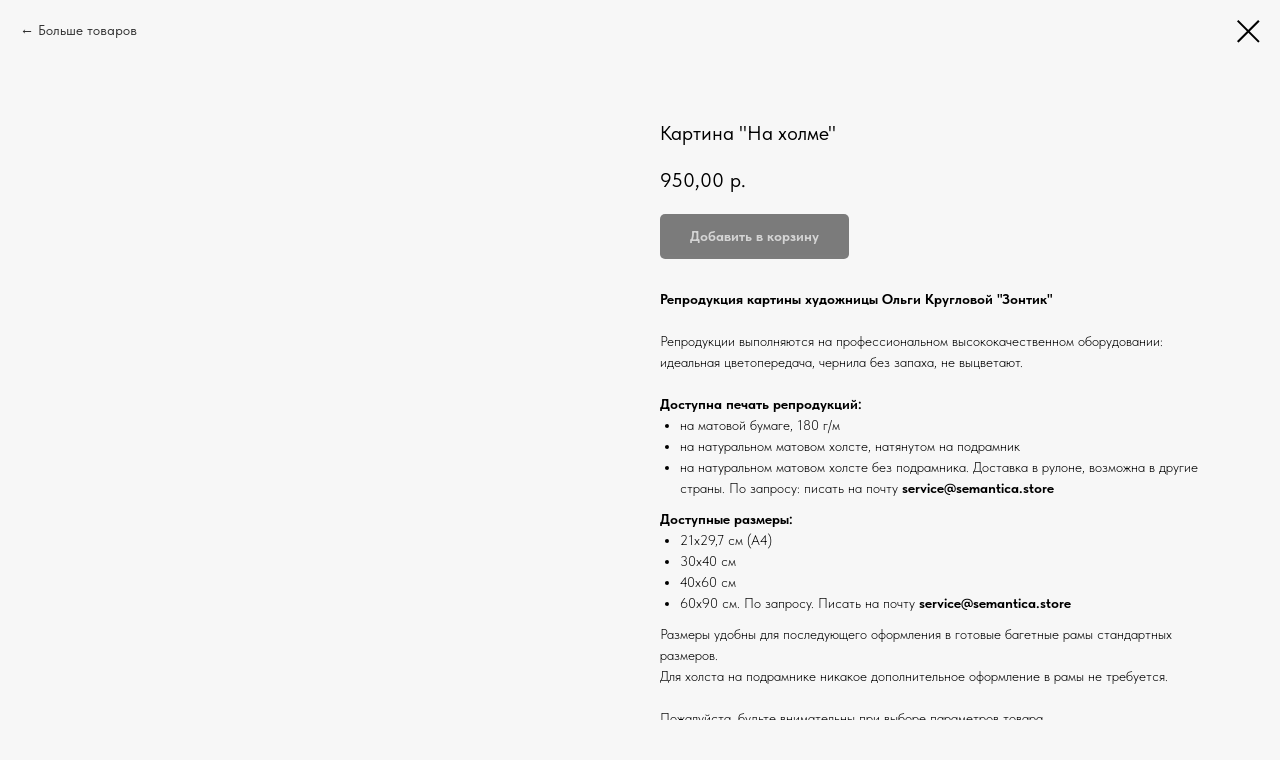

--- FILE ---
content_type: text/html; charset=UTF-8
request_url: https://semantica.store/tproduct/108004864-127410632741-kartina-na-holme
body_size: 19756
content:
<!DOCTYPE html> <html lang="ru"> <head> <meta charset="utf-8" /> <meta http-equiv="Content-Type" content="text/html; charset=utf-8" /> <meta name="viewport" content="width=device-width, initial-scale=1.0" /> <meta name="yandex-verification" content="7587435d25ab0286" /> <!--metatextblock-->
<title>Картина художницы Ольги Кругловой "На холме"</title>
<meta name="description" content="Купить репродукции картин художницы Ольги Кругловой &quot;На холме&quot;">
<meta name="keywords" content="">
<meta property="og:title" content="Картина художницы Ольги Кругловой &quot;На холме&quot;" />
<meta property="og:description" content="Купить репродукции картин художницы Ольги Кругловой &quot;На холме&quot;" />
<meta property="og:type" content="website" />
<meta property="og:url" content="https://semantica.store/tproduct/108004864-127410632741-kartina-na-holme" />
<meta property="og:image" content="https://static.tildacdn.com/tild6439-6134-4139-a266-346661353930/121008622_1838821132.jpg" />
<link rel="canonical" href="https://semantica.store/tproduct/108004864-127410632741-kartina-na-holme" />
<!--/metatextblock--> <meta name="format-detection" content="telephone=no" /> <meta http-equiv="x-dns-prefetch-control" content="on"> <link rel="dns-prefetch" href="https://ws.tildacdn.com"> <link rel="dns-prefetch" href="https://static.tildacdn.com"> <link rel="shortcut icon" href="https://static.tildacdn.com/tild6662-3162-4135-b236-323664343062/favicon.ico" type="image/x-icon" /> <!-- Assets --> <script src="https://neo.tildacdn.com/js/tilda-fallback-1.0.min.js" async charset="utf-8"></script> <link rel="stylesheet" href="https://static.tildacdn.com/css/tilda-grid-3.0.min.css" type="text/css" media="all" onerror="this.loaderr='y';"/> <link rel="stylesheet" href="https://static.tildacdn.com/ws/project1340686/tilda-blocks-page6067388.min.css?t=1768402469" type="text/css" media="all" onerror="this.loaderr='y';" /> <link rel="stylesheet" href="https://static.tildacdn.com/css/tilda-animation-2.0.min.css" type="text/css" media="all" onerror="this.loaderr='y';" /> <link rel="stylesheet" href="https://static.tildacdn.com/css/tilda-cover-1.0.min.css" type="text/css" media="all" onerror="this.loaderr='y';" /> <link rel="stylesheet" href="https://static.tildacdn.com/css/tilda-popup-1.1.min.css" type="text/css" media="print" onload="this.media='all';" onerror="this.loaderr='y';" /> <noscript><link rel="stylesheet" href="https://static.tildacdn.com/css/tilda-popup-1.1.min.css" type="text/css" media="all" /></noscript> <link rel="stylesheet" href="https://static.tildacdn.com/css/tilda-slds-1.4.min.css" type="text/css" media="print" onload="this.media='all';" onerror="this.loaderr='y';" /> <noscript><link rel="stylesheet" href="https://static.tildacdn.com/css/tilda-slds-1.4.min.css" type="text/css" media="all" /></noscript> <link rel="stylesheet" href="https://static.tildacdn.com/css/tilda-catalog-1.1.min.css" type="text/css" media="print" onload="this.media='all';" onerror="this.loaderr='y';" /> <noscript><link rel="stylesheet" href="https://static.tildacdn.com/css/tilda-catalog-1.1.min.css" type="text/css" media="all" /></noscript> <link rel="stylesheet" href="https://static.tildacdn.com/css/tilda-forms-1.0.min.css" type="text/css" media="all" onerror="this.loaderr='y';" /> <link rel="stylesheet" href="https://static.tildacdn.com/css/tilda-catalog-filters-1.0.min.css" type="text/css" media="all" onerror="this.loaderr='y';" /> <link rel="stylesheet" href="https://static.tildacdn.com/css/tilda-cart-1.0.min.css" type="text/css" media="all" onerror="this.loaderr='y';" /> <link rel="stylesheet" href="https://static.tildacdn.com/css/tilda-delivery-1.0.min.css" type="text/css" media="print" onload="this.media='all';" onerror="this.loaderr='y';" /> <noscript><link rel="stylesheet" href="https://static.tildacdn.com/css/tilda-delivery-1.0.min.css" type="text/css" media="all" /></noscript> <link rel="stylesheet" href="https://static.tildacdn.com/css/tilda-menu-widgeticons-1.0.min.css" type="text/css" media="all" onerror="this.loaderr='y';" /> <link rel="stylesheet" href="https://static.tildacdn.com/css/tilda-zoom-2.0.min.css" type="text/css" media="print" onload="this.media='all';" onerror="this.loaderr='y';" /> <noscript><link rel="stylesheet" href="https://static.tildacdn.com/css/tilda-zoom-2.0.min.css" type="text/css" media="all" /></noscript> <link rel="stylesheet" href="https://static.tildacdn.com/css/fonts-tildasans.css" type="text/css" media="all" onerror="this.loaderr='y';" /> <script nomodule src="https://static.tildacdn.com/js/tilda-polyfill-1.0.min.js" charset="utf-8"></script> <script type="text/javascript">function t_onReady(func) {if(document.readyState!='loading') {func();} else {document.addEventListener('DOMContentLoaded',func);}}
function t_onFuncLoad(funcName,okFunc,time) {if(typeof window[funcName]==='function') {okFunc();} else {setTimeout(function() {t_onFuncLoad(funcName,okFunc,time);},(time||100));}}function t_throttle(fn,threshhold,scope) {return function() {fn.apply(scope||this,arguments);};}</script> <script src="https://static.tildacdn.com/js/jquery-1.10.2.min.js" charset="utf-8" onerror="this.loaderr='y';"></script> <script src="https://static.tildacdn.com/js/tilda-scripts-3.0.min.js" charset="utf-8" defer onerror="this.loaderr='y';"></script> <script src="https://static.tildacdn.com/ws/project1340686/tilda-blocks-page6067388.min.js?t=1768402469" charset="utf-8" onerror="this.loaderr='y';"></script> <script src="https://static.tildacdn.com/js/tilda-lazyload-1.0.min.js" charset="utf-8" async onerror="this.loaderr='y';"></script> <script src="https://static.tildacdn.com/js/tilda-animation-2.0.min.js" charset="utf-8" async onerror="this.loaderr='y';"></script> <script src="https://static.tildacdn.com/js/tilda-cover-1.0.min.js" charset="utf-8" async onerror="this.loaderr='y';"></script> <script src="https://static.tildacdn.com/js/hammer.min.js" charset="utf-8" async onerror="this.loaderr='y';"></script> <script src="https://static.tildacdn.com/js/tilda-slds-1.4.min.js" charset="utf-8" async onerror="this.loaderr='y';"></script> <script src="https://static.tildacdn.com/js/tilda-products-1.0.min.js" charset="utf-8" async onerror="this.loaderr='y';"></script> <script src="https://static.tildacdn.com/js/tilda-catalog-1.1.min.js" charset="utf-8" async onerror="this.loaderr='y';"></script> <script src="https://static.tildacdn.com/js/tilda-forms-1.0.min.js" charset="utf-8" async onerror="this.loaderr='y';"></script> <script src="https://static.tildacdn.com/js/tilda-cart-1.1.min.js" charset="utf-8" async onerror="this.loaderr='y';"></script> <script src="https://static.tildacdn.com/js/tilda-widget-positions-1.0.min.js" charset="utf-8" async onerror="this.loaderr='y';"></script> <script src="https://static.tildacdn.com/js/tilda-delivery-1.0.min.js" charset="utf-8" async onerror="this.loaderr='y';"></script> <script src="https://static.tildacdn.com/js/tilda-menu-1.0.min.js" charset="utf-8" async onerror="this.loaderr='y';"></script> <script src="https://static.tildacdn.com/js/tilda-menu-widgeticons-1.0.min.js" charset="utf-8" async onerror="this.loaderr='y';"></script> <script src="https://static.tildacdn.com/js/tilda-zoom-2.0.min.js" charset="utf-8" async onerror="this.loaderr='y';"></script> <script src="https://static.tildacdn.com/js/tilda-skiplink-1.0.min.js" charset="utf-8" async onerror="this.loaderr='y';"></script> <script src="https://static.tildacdn.com/js/tilda-events-1.0.min.js" charset="utf-8" async onerror="this.loaderr='y';"></script> <script type="text/javascript" src="https://static.tildacdn.com/js/tilda-lk-dashboard-1.0.min.js" charset="utf-8" async onerror="this.loaderr='y';"></script> <!-- nominify begin --><!-- Top.Mail.Ru counter --> <script type="text/javascript">
var _tmr = window._tmr || (window._tmr = []);
_tmr.push({id: "3572778", type: "pageView", start: (new Date()).getTime(), pid: "USER_ID"});
(function (d, w, id) {
  if (d.getElementById(id)) return;
  var ts = d.createElement("script"); ts.type = "text/javascript"; ts.async = true; ts.id = id;
  ts.src = "https://top-fwz1.mail.ru/js/code.js";
  var f = function () {var s = d.getElementsByTagName("script")[0]; s.parentNode.insertBefore(ts, s);};
  if (w.opera == "[object Opera]") { d.addEventListener("DOMContentLoaded", f, false); } else { f(); }
})(document, window, "tmr-code");
</script> <noscript><div><img src="https://top-fwz1.mail.ru/counter?id=3572778;js=na" style="position:absolute;left:-9999px;" alt="Top.Mail.Ru" /></div></noscript> <!-- /Top.Mail.Ru counter --> <meta name="facebook-domain-verification" content="ijtom0ikpl8j0cxcxzyaf3tgf7w79g" /> <!-- Facebook Pixel Code --> <script>
!function(f,b,e,v,n,t,s)
{if(f.fbq)return;n=f.fbq=function(){n.callMethod?
n.callMethod.apply(n,arguments):n.queue.push(arguments)};
if(!f._fbq)f._fbq=n;n.push=n;n.loaded=!0;n.version='2.0';
n.queue=[];t=b.createElement(e);t.async=!0;
t.src=v;s=b.getElementsByTagName(e)[0];
s.parentNode.insertBefore(t,s)}(window, document,'script',
'https://connect.facebook.net/en_US/fbevents.js');
fbq('init', '448774456840110');
fbq('track', 'PageView');
</script> <noscript><img height="1" width="1" style="display:none"
src="https://www.facebook.com/tr?id=448774456840110&ev=PageView&noscript=1"
/></noscript> <!-- End Facebook Pixel Code --> <!-- Yandex.Metrika counter --> <script type="text/javascript" >
   (function(m,e,t,r,i,k,a){m[i]=m[i]||function(){(m[i].a=m[i].a||[]).push(arguments)};
   m[i].l=1*new Date();
   for (var j = 0; j < document.scripts.length; j++) {if (document.scripts[j].src === r) { return; }}
   k=e.createElement(t),a=e.getElementsByTagName(t)[0],k.async=1,k.src=r,a.parentNode.insertBefore(k,a)})
   (window, document, "script", "https://mc.yandex.ru/metrika/tag.js", "ym");

   ym(95473779, "init", {
        clickmap:true,
        trackLinks:true,
        accurateTrackBounce:true,
        webvisor:true,
        trackHash:true,
        ecommerce:"dataLayer"
   });
</script> <noscript><div><img src="https://mc.yandex.ru/watch/95473779" style="position:absolute; left:-9999px;" alt="" /></div></noscript> <!-- /Yandex.Metrika counter --> <!-- Google tag (gtag.js) --> <script async src="https://www.googletagmanager.com/gtag/js?id=G-Q2Y5CLS3JS"></script> <script>
  window.dataLayer = window.dataLayer || [];
  function gtag(){dataLayer.push(arguments);}
  gtag('js', new Date());

  gtag('config', 'UA-152718701-1');
</script> <meta name="yandex-verification" content="f271a02fc825d46c" /> <!-- nominify end --><!-- nominify begin --><meta name="mailru-verification" content="e233588d2d407668" /> <meta name="yandex-verification" content="979cb621f6a55c70" /><!-- nominify end --><script type="text/javascript">window.dataLayer=window.dataLayer||[];</script> <!-- Facebook Pixel Code --> <script type="text/javascript" data-tilda-cookie-type="advertising">!function(f,b,e,v,n,t,s)
{if(f.fbq)return;n=f.fbq=function(){n.callMethod?n.callMethod.apply(n,arguments):n.queue.push(arguments)};if(!f._fbq)f._fbq=n;n.push=n;n.loaded=!0;n.version='2.0';n.agent='pltilda';n.queue=[];t=b.createElement(e);t.async=!0;t.src=v;s=b.getElementsByTagName(e)[0];s.parentNode.insertBefore(t,s)}(window,document,'script','https://connect.facebook.net/en_US/fbevents.js');fbq('init','448774456840110');fbq('track','PageView');</script> <!-- End Facebook Pixel Code --> <!-- VK Pixel Code --> <script type="text/javascript" data-tilda-cookie-type="advertising">!function(){var t=document.createElement("script");t.type="text/javascript",t.async=!0,t.src="https://vk.com/js/api/openapi.js?161",t.onload=function(){VK.Retargeting.Init("VK-RTRG-1513020-9acdN"),VK.Retargeting.Hit()},document.head.appendChild(t)}();</script> <!-- End VK Pixel Code --> <script type="text/javascript">(function() {if((/bot|google|yandex|baidu|bing|msn|duckduckbot|teoma|slurp|crawler|spider|robot|crawling|facebook/i.test(navigator.userAgent))===false&&typeof(sessionStorage)!='undefined'&&sessionStorage.getItem('visited')!=='y'&&document.visibilityState){var style=document.createElement('style');style.type='text/css';style.innerHTML='@media screen and (min-width: 980px) {.t-records {opacity: 0;}.t-records_animated {-webkit-transition: opacity ease-in-out .2s;-moz-transition: opacity ease-in-out .2s;-o-transition: opacity ease-in-out .2s;transition: opacity ease-in-out .2s;}.t-records.t-records_visible {opacity: 1;}}';document.getElementsByTagName('head')[0].appendChild(style);function t_setvisRecs(){var alr=document.querySelectorAll('.t-records');Array.prototype.forEach.call(alr,function(el) {el.classList.add("t-records_animated");});setTimeout(function() {Array.prototype.forEach.call(alr,function(el) {el.classList.add("t-records_visible");});sessionStorage.setItem("visited","y");},400);}
document.addEventListener('DOMContentLoaded',t_setvisRecs);}})();</script></head> <body class="t-body" style="margin:0;"> <!--allrecords--> <div id="allrecords" class="t-records" data-product-page="y" data-hook="blocks-collection-content-node" data-tilda-project-id="1340686" data-tilda-page-id="6067388" data-tilda-formskey="35174d7d395fc2099db42d1b2c674981" data-tilda-cookie="no" data-tilda-lazy="yes" data-tilda-project-lang="RU" data-tilda-root-zone="com" data-tilda-project-headcode="yes" data-tilda-page-headcode="yes" data-tilda-project-country="RU">
<!-- PRODUCT START -->

                
                        
                    
        
        

<div id="rec108004864" class="r t-rec" style="background-color:#f7f7f7;" data-bg-color="#f7f7f7">
    <div class="t-store t-store__prod-snippet__container">

        
                <div class="t-store__prod-popup__close-txt-wr" style="position:absolute;">
            <a href="https://semantica.store" class="js-store-close-text t-store__prod-popup__close-txt t-descr t-descr_xxs" style="color:#000000;">
                Больше товаров
            </a>
        </div>
        
        <a href="https://semantica.store" class="t-popup__close" style="position:absolute; background-color:#f7f7f7">
            <div class="t-popup__close-wrapper">
                <svg class="t-popup__close-icon t-popup__close-icon_arrow" width="26px" height="26px" viewBox="0 0 26 26" version="1.1" xmlns="http://www.w3.org/2000/svg" xmlns:xlink="http://www.w3.org/1999/xlink"><path d="M10.4142136,5 L11.8284271,6.41421356 L5.829,12.414 L23.4142136,12.4142136 L23.4142136,14.4142136 L5.829,14.414 L11.8284271,20.4142136 L10.4142136,21.8284271 L2,13.4142136 L10.4142136,5 Z" fill="#000000"></path></svg>
                <svg class="t-popup__close-icon t-popup__close-icon_cross" width="23px" height="23px" viewBox="0 0 23 23" version="1.1" xmlns="http://www.w3.org/2000/svg" xmlns:xlink="http://www.w3.org/1999/xlink"><g stroke="none" stroke-width="1" fill="#000000" fill-rule="evenodd"><rect transform="translate(11.313708, 11.313708) rotate(-45.000000) translate(-11.313708, -11.313708) " x="10.3137085" y="-3.6862915" width="2" height="30"></rect><rect transform="translate(11.313708, 11.313708) rotate(-315.000000) translate(-11.313708, -11.313708) " x="10.3137085" y="-3.6862915" width="2" height="30"></rect></g></svg>
            </div>
        </a>
        
        <div class="js-store-product js-product t-store__product-snippet" data-product-lid="127410632741" data-product-uid="127410632741" itemscope itemtype="http://schema.org/Product">
            <meta itemprop="productID" content="127410632741" />

            <div class="t-container">
                <div>
                    <meta itemprop="image" content="https://static.tildacdn.com/tild6439-6134-4139-a266-346661353930/121008622_1838821132.jpg" />
                    <div class="t-store__prod-popup__slider js-store-prod-slider t-store__prod-popup__col-left t-col t-col_6">
                        <div class="js-product-img" style="width:100%;padding-bottom:75%;background-size:cover;opacity:0;">
                        </div>
                    </div>
                    <div class="t-store__prod-popup__info t-align_left t-store__prod-popup__col-right t-col t-col_6">

                        <div class="t-store__prod-popup__title-wrapper">
                            <h1 class="js-store-prod-name js-product-name t-store__prod-popup__name t-name t-name_xl" itemprop="name" style="font-size:20px;font-weight:400;">Картина "На холме"</h1>
                            <div class="t-store__prod-popup__brand t-descr t-descr_xxs" >
                                                            </div>
                            <div class="t-store__prod-popup__sku t-descr t-descr_xxs">
                                <span class="js-store-prod-sku js-product-sku" translate="no" >
                                    
                                </span>
                            </div>
                        </div>

                                                                        <div itemprop="offers" itemscope itemtype="http://schema.org/AggregateOffer" style="display:none;">
                            <meta itemprop="lowPrice" content="950.00" />
                            <meta itemprop="highPrice" content="10000.00" />
                            <meta itemprop="priceCurrency" content="RUB" />
                                                        <link itemprop="availability" href="http://schema.org/InStock">
                                                                                    <div itemprop="offers" itemscope itemtype="http://schema.org/Offer" style="display:none;">
                                <meta itemprop="serialNumber" content="838869224721" />
                                                                <meta itemprop="sku" content="НХБ4" />
                                                                <meta itemprop="price" content="950.00" />
                                <meta itemprop="priceCurrency" content="RUB" />
                                                                <link itemprop="availability" href="http://schema.org/InStock">
                                                            </div>
                                                        <div itemprop="offers" itemscope itemtype="http://schema.org/Offer" style="display:none;">
                                <meta itemprop="serialNumber" content="979484796821" />
                                                                <meta itemprop="sku" content="НХБ30" />
                                                                <meta itemprop="price" content="1600.00" />
                                <meta itemprop="priceCurrency" content="RUB" />
                                                                <link itemprop="availability" href="http://schema.org/InStock">
                                                            </div>
                                                        <div itemprop="offers" itemscope itemtype="http://schema.org/Offer" style="display:none;">
                                <meta itemprop="serialNumber" content="392008446241" />
                                                                <meta itemprop="sku" content="НХБ40" />
                                                                <meta itemprop="price" content="2200.00" />
                                <meta itemprop="priceCurrency" content="RUB" />
                                                                <link itemprop="availability" href="http://schema.org/InStock">
                                                            </div>
                                                        <div itemprop="offers" itemscope itemtype="http://schema.org/Offer" style="display:none;">
                                <meta itemprop="serialNumber" content="587535464981" />
                                                                <meta itemprop="sku" content="НХХ30" />
                                                                <meta itemprop="price" content="3800.00" />
                                <meta itemprop="priceCurrency" content="RUB" />
                                                                <link itemprop="availability" href="http://schema.org/InStock">
                                                            </div>
                                                        <div itemprop="offers" itemscope itemtype="http://schema.org/Offer" style="display:none;">
                                <meta itemprop="serialNumber" content="677518686561" />
                                                                <meta itemprop="sku" content="НХХ40" />
                                                                <meta itemprop="price" content="5500.00" />
                                <meta itemprop="priceCurrency" content="RUB" />
                                                                <link itemprop="availability" href="http://schema.org/InStock">
                                                            </div>
                                                        <div itemprop="offers" itemscope itemtype="http://schema.org/Offer" style="display:none;">
                                <meta itemprop="serialNumber" content="632960298631" />
                                                                <meta itemprop="sku" content="НХХ60" />
                                                                <meta itemprop="price" content="10000.00" />
                                <meta itemprop="priceCurrency" content="RUB" />
                                                                <link itemprop="availability" href="http://schema.org/InStock">
                                                            </div>
                                                        <div itemprop="offers" itemscope itemtype="http://schema.org/Offer" style="display:none;">
                                <meta itemprop="serialNumber" content="380285669451" />
                                                                <meta itemprop="sku" content="НХХА4" />
                                                                <meta itemprop="price" content="2500.00" />
                                <meta itemprop="priceCurrency" content="RUB" />
                                                                <link itemprop="availability" href="http://schema.org/InStock">
                                                            </div>
                                                    </div>
                        
                                                
                        <div class="js-store-price-wrapper t-store__prod-popup__price-wrapper">
                            <div class="js-store-prod-price t-store__prod-popup__price t-store__prod-popup__price-item t-name t-name_md" style="font-weight:400;">
                                                                <div class="js-product-price js-store-prod-price-val t-store__prod-popup__price-value" data-product-price-def="950.0000" data-product-price-def-str="950,00">950,00</div><div class="t-store__prod-popup__price-currency" translate="no">р.</div>
                                                            </div>
                            <div class="js-store-prod-price-old t-store__prod-popup__price_old t-store__prod-popup__price-item t-name t-name_md" style="font-weight:400;display:none;">
                                                                <div class="js-store-prod-price-old-val t-store__prod-popup__price-value"></div><div class="t-store__prod-popup__price-currency" translate="no">р.</div>
                                                            </div>
                        </div>

                        <div class="js-product-controls-wrapper">
                        </div>

                        <div class="t-store__prod-popup__links-wrapper">
                                                    </div>

                                                <div class="t-store__prod-popup__btn-wrapper"   tt="Добавить в корзину">
                                                        <a href="#order" class="t-store__prod-popup__btn t-store__prod-popup__btn_disabled t-btn t-btn_sm" style="color:#ffffff;background-color:#000000;border-radius:5px;-moz-border-radius:5px;-webkit-border-radius:5px;">
                                <table style="width:100%; height:100%;">
                                    <tbody>
                                        <tr>
                                            <td class="js-store-prod-popup-buy-btn-txt">Добавить в корзину</td>
                                        </tr>
                                    </tbody>
                                </table>
                            </a>
                                                    </div>
                        
                        <div class="js-store-prod-text t-store__prod-popup__text t-descr t-descr_xxs" >
                                                    <div class="js-store-prod-all-text" itemprop="description">
                                <strong>Репродукция картины художницы Ольги Кругловой "Зонтик"</strong><br /><br />Репродукции выполняются на профессиональном высококачественном оборудовании: идеальная цветопередача, чернила без запаха, не выцветают.<br /><br /><strong>Доступна печать репродукций:</strong><br /><ul><li>на матовой бумаге, 180 г/м</li><li>на натуральном матовом холсте, натянутом на подрамник</li><li>на натуральном матовом холсте без подрамника. Доставка в рулоне, возможна в другие страны. По запросу: писать на почту&nbsp;<strong>service@semantica.store</strong></li></ul><strong>Доступные размеры:</strong><br /><ul><li>21х29,7 см (А4)&nbsp;</li><li>30х40 см</li><li>40х60 см</li><li>60х90 см. По запросу. Писать на почту&nbsp;<strong>service@semantica.store</strong></li></ul>Размеры удобны для последующего оформления в готовые багетные рамы стандартных размеров.<br />Для холста на подрамнике никакое дополнительное оформление в рамы не требуется.&nbsp;<br /><br />Пожалуйста, будьте внимательны при выборе параметров товара.<br /><br /><strong>Обработка заказа: до 5 <u>рабочих</u> дней</strong><br /><strong>Отправка: Почта России (примерный срок доставки смотрите на сайте pochta.ru)</strong><br /><br /><a href="https://semantica.store/reproductions" rel="noopener noreferrer">Подробнее о репродукциях</a><br /><a href="https://semantica.store/delivery" rel="noopener noreferrer">Подробнее о доставке</a>                            </div>
                                                                            <div class="js-store-prod-all-charcs">
                                                                                                                                                                        </div>
                                                </div>

                    </div>
                </div>

                            </div>
        </div>
                <div class="t-store__relevants__container">
            <div class="t-container">
                <div class="t-col">
                    <div class="t-store__relevants__title t-uptitle t-uptitle_xxl" style="font-size:20px;font-weight:400;"></div>
                    <div class="t-store__relevants-grid-cont js-store-relevants-grid-cont js-store-grid-cont t-store__valign-buttons"></div>
                </div>
            </div>
        </div>
                <div class="js-store-error-msg t-store__error-msg-cont"></div>
        <div itemscope itemtype="http://schema.org/ImageGallery" style="display:none;">
                                                </div>

    </div>

                        
                        
    
    <style>
        /* body bg color */
        
        .t-body {
            background-color:#f7f7f7;
        }
        

        /* body bg color end */
        /* Slider stiles */
        .t-slds__bullet_active .t-slds__bullet_body {
            background-color: #222 !important;
        }

        .t-slds__bullet:hover .t-slds__bullet_body {
            background-color: #222 !important;
        }
        /* Slider stiles end */
    </style>
    

            
        
    <style>
        

        

        
    </style>
    
    
        
    <style>
        
    </style>
    
    
        
    <style>
        
    </style>
    
    
        
        <style>
    
                                    
        </style>
    
    
    <div class="js-store-tpl-slider-arrows" style="display: none;">
                


<div class="t-slds__arrow_wrapper t-slds__arrow_wrapper-left" data-slide-direction="left">
  <div class="t-slds__arrow t-slds__arrow-left t-slds__arrow-withbg" style="width: 30px; height: 30px;background-color: rgba(255,255,255,1);">
    <div class="t-slds__arrow_body t-slds__arrow_body-left" style="width: 7px;">
      <svg style="display: block" viewBox="0 0 7.3 13" xmlns="http://www.w3.org/2000/svg" xmlns:xlink="http://www.w3.org/1999/xlink">
                <desc>Left</desc>
        <polyline
        fill="none"
        stroke="#000000"
        stroke-linejoin="butt"
        stroke-linecap="butt"
        stroke-width="1"
        points="0.5,0.5 6.5,6.5 0.5,12.5"
        />
      </svg>
    </div>
  </div>
</div>
<div class="t-slds__arrow_wrapper t-slds__arrow_wrapper-right" data-slide-direction="right">
  <div class="t-slds__arrow t-slds__arrow-right t-slds__arrow-withbg" style="width: 30px; height: 30px;background-color: rgba(255,255,255,1);">
    <div class="t-slds__arrow_body t-slds__arrow_body-right" style="width: 7px;">
      <svg style="display: block" viewBox="0 0 7.3 13" xmlns="http://www.w3.org/2000/svg" xmlns:xlink="http://www.w3.org/1999/xlink">
        <desc>Right</desc>
        <polyline
        fill="none"
        stroke="#000000"
        stroke-linejoin="butt"
        stroke-linecap="butt"
        stroke-width="1"
        points="0.5,0.5 6.5,6.5 0.5,12.5"
        />
      </svg>
    </div>
  </div>
</div>    </div>

    
    <script>
        t_onReady(function() {
            var tildacopyEl = document.getElementById('tildacopy');
            if (tildacopyEl) tildacopyEl.style.display = 'none';

            var recid = '108004864';
            var options = {};
            var product = {"uid":127410632741,"rootpartid":215723,"title":"Картина \"На холме\"","descr":"Репродукция картины \"На холме\"","text":"<strong>Репродукция картины художницы Ольги Кругловой \"Зонтик\"<\/strong><br \/><br \/>Репродукции выполняются на профессиональном высококачественном оборудовании: идеальная цветопередача, чернила без запаха, не выцветают.<br \/><br \/><strong>Доступна печать репродукций:<\/strong><br \/><ul><li>на матовой бумаге, 180 г\/м<\/li><li>на натуральном матовом холсте, натянутом на подрамник<\/li><li>на натуральном матовом холсте без подрамника. Доставка в рулоне, возможна в другие страны. По запросу: писать на почту&nbsp;<strong>service@semantica.store<\/strong><\/li><\/ul><strong>Доступные размеры:<\/strong><br \/><ul><li>21х29,7 см (А4)&nbsp;<\/li><li>30х40 см<\/li><li>40х60 см<\/li><li>60х90 см. По запросу. Писать на почту&nbsp;<strong>service@semantica.store<\/strong><\/li><\/ul>Размеры удобны для последующего оформления в готовые багетные рамы стандартных размеров.<br \/>Для холста на подрамнике никакое дополнительное оформление в рамы не требуется.&nbsp;<br \/><br \/>Пожалуйста, будьте внимательны при выборе параметров товара.<br \/><br \/><strong>Обработка заказа: до 5 <u>рабочих<\/u> дней<\/strong><br \/><strong>Отправка: Почта России (примерный срок доставки смотрите на сайте pochta.ru)<\/strong><br \/><br \/><a href=\"https:\/\/semantica.store\/reproductions\" rel=\"noopener noreferrer\">Подробнее о репродукциях<\/a><br \/><a href=\"https:\/\/semantica.store\/delivery\" rel=\"noopener noreferrer\">Подробнее о доставке<\/a>","price":"950.0000","gallery":[{"img":"https:\/\/static.tildacdn.com\/tild6439-6134-4139-a266-346661353930\/121008622_1838821132.jpg"}],"sort":1028991,"portion":0,"newsort":0,"json_options":"[{\"title\":\"Материал\",\"params\":{\"view\":\"select\",\"hasColor\":false,\"linkImage\":false},\"values\":[\"Бумага\",\"Холст на подрамнике\"]},{\"title\":\"Размер\",\"params\":{\"view\":\"select\",\"hasColor\":false,\"linkImage\":false},\"values\":[\"А4\",\"30х40\",\"40х60\",\"60х90\"]}]","json_chars":"null","externalid":"JDtS96pSZNxM7sgcz2I2","pack_label":"lwh","pack_x":0,"pack_y":0,"pack_z":0,"pack_m":0,"serverid":"master","servertime":"1759099744.7303","parentuid":"","editions":[{"uid":838869224721,"externalid":"BG4xybp1mKrjrjYVVlOV","sku":"НХБ4","price":"950.00","priceold":"","quantity":"","img":"","pack_x":210,"pack_y":297,"pack_z":1,"pack_m":70,"Материал":"Бумага","Размер":"А4"},{"uid":979484796821,"externalid":"gmhmYul1JF356bK6xl5g","sku":"НХБ30","price":"1 600.00","priceold":"","quantity":"","img":"","pack_x":300,"pack_y":400,"pack_z":1,"pack_m":100,"Материал":"Бумага","Размер":"30х40"},{"uid":392008446241,"externalid":"b1tLEEzNTRF0eLDiBTxX","sku":"НХБ40","price":"2 200.00","priceold":"","quantity":"","img":"","pack_x":400,"pack_y":600,"pack_z":1,"pack_m":130,"Материал":"Бумага","Размер":"40х60"},{"uid":587535464981,"externalid":"2ifYHN1MCny4KrhPmvjk","sku":"НХХ30","price":"3 800.00","priceold":"","quantity":"","img":"","pack_x":300,"pack_y":400,"pack_z":20,"pack_m":800,"Материал":"Холст на подрамнике","Размер":"30х40"},{"uid":677518686561,"externalid":"Mu2t2zS4ke182pvJdJTV","sku":"НХХ40","price":"5 500.00","priceold":"","quantity":"","img":"","pack_x":400,"pack_y":600,"pack_z":20,"pack_m":1000,"Материал":"Холст на подрамнике","Размер":"40х60"},{"uid":632960298631,"externalid":"ibJvA7afuliYasYYP5tP","sku":"НХХ60","price":"10 000.00","priceold":"","quantity":"","img":"","pack_x":600,"pack_y":900,"pack_z":20,"pack_m":1800,"Материал":"Холст на подрамнике","Размер":"60х90"},{"uid":380285669451,"externalid":"FiXKaL2MMS3AsTsUPLxA","sku":"НХХА4","price":"2 500.00","priceold":"","quantity":"","img":"","pack_x":297,"pack_y":210,"pack_z":20,"pack_m":600,"Материал":"Холст на подрамнике","Размер":"А4"}],"characteristics":[],"properties":[{"title":"Добавить подарочную открытку","params":{"type":"single"},"sort":1,"values":"Нет\nПодарочная открытка 200 руб.=+200"}],"partuids":[321728518218,742213406771],"url":"https:\/\/semantica.store\/tproduct\/108004864-127410632741-kartina-na-holme"};

            // draw slider or show image for SEO
            if (window.isSearchBot) {
                var imgEl = document.querySelector('.js-product-img');
                if (imgEl) imgEl.style.opacity = '1';
            } else {
                
                var prodcard_optsObj = {
    hasWrap: false,
    txtPad: '',
    bgColor: '',
    borderRadius: '',
    shadowSize: '0px',
    shadowOpacity: '',
    shadowSizeHover: '',
    shadowOpacityHover: '',
    shadowShiftyHover: '',
    btnTitle1: '',
    btnLink1: 'popup',
    btnTitle2: '',
    btnLink2: 'popup',
    showOpts: false};

var price_optsObj = {
    color: '',
    colorOld: '',
    fontSize: '',
    fontWeight: '400'
};

var popup_optsObj = {
    columns: '6',
    columns2: '6',
    isVertical: '',
    align: 'left',
    btnTitle: 'Добавить в корзину',
    closeText: 'Больше товаров',
    iconColor: '#000000',
    containerBgColor: '#f7f7f7',
    overlayBgColorRgba: 'rgba(247,247,247,1)',
    popupStat: '',
    popupContainer: '',
    fixedButton: false,
    mobileGalleryStyle: ''
};

var slider_optsObj = {
    anim_speed: '',
    arrowColor: '#000000',
    videoPlayerIconColor: '',
    cycle: '',
    controls: 'arrowsthumbs',
    bgcolor: '#ebebeb'
};

var slider_dotsOptsObj = {
    size: '',
    bgcolor: '',
    bordersize: '',
    bgcoloractive: ''
};

var slider_slidesOptsObj = {
    zoomable: true,
    bgsize: 'contain',
    ratio: '1'
};

var typography_optsObj = {
    descrColor: '',
    titleColor: ''
};

var default_sortObj = {
    in_stock: false};

var btn1_style = 'border-radius:5px;-moz-border-radius:5px;-webkit-border-radius:5px;color:#ffffff;background-color:#000000;';
var btn2_style = 'border-radius:5px;-moz-border-radius:5px;-webkit-border-radius:5px;color:#000000;border:1px solid #000000;';

var options_catalog = {
    btn1_style: btn1_style,
    btn2_style: btn2_style,
    storepart: '903826126985',
    prodCard: prodcard_optsObj,
    popup_opts: popup_optsObj,
    defaultSort: default_sortObj,
    slider_opts: slider_optsObj,
    slider_dotsOpts: slider_dotsOptsObj,
    slider_slidesOpts: slider_slidesOptsObj,
    typo: typography_optsObj,
    price: price_optsObj,
    blocksInRow: '3',
    imageHover: true,
    imageHeight: '400px',
    imageRatioClass: 't-store__card__imgwrapper_1-1',
    align: 'left',
    vindent: '',
    isHorizOnMob:false,
    itemsAnim: '',
    hasOriginalAspectRatio: false,
    markColor: '#ffffff',
    markBgColor: '#ff4a4a',
    currencySide: 'r',
    currencyTxt: 'р.',
    currencySeparator: ',',
    currencyDecimal: '',
    btnSize: '',
    verticalAlignButtons: false,
    hideFilters: false,
    titleRelevants: '',
    showRelevants: '859157650961',
    relevants_slider: true,
    relevants_quantity: '',
    isFlexCols: false,
    isPublishedPage: true,
    previewmode: true,
    colClass: 't-col t-col_3',
    ratio: '1_1',
    sliderthumbsside: '',
    showStoreBtnQuantity: '',
    tabs: '',
    galleryStyle: '',
    title_typo: '',
    descr_typo: '',
    price_typo: '',
    price_old_typo: '',
    menu_typo: '',
    options_typo: '',
    sku_typo: '',
    characteristics_typo: '',
    button_styles: '',
    button2_styles: '',
    buttonicon: '',
    buttoniconhover: '',
};                
                // emulate, get options_catalog from file store_catalog_fields
                options = options_catalog;
                options.typo.title = "font-size:20px;font-weight:400;" || '';
                options.typo.descr = "" || '';

                try {
                    if (options.showRelevants) {
                        var itemsCount = '4';
                        var relevantsMethod;
                        switch (options.showRelevants) {
                            case 'cc':
                                relevantsMethod = 'current_category';
                                break;
                            case 'all':
                                relevantsMethod = 'all_categories';
                                break;
                            default:
                                relevantsMethod = 'category_' + options.showRelevants;
                                break;
                        }

                        t_onFuncLoad('t_store_loadProducts', function() {
                            t_store_loadProducts(
                                'relevants',
                                recid,
                                options,
                                false,
                                {
                                    currentProductUid: '127410632741',
                                    relevantsQuantity: itemsCount,
                                    relevantsMethod: relevantsMethod,
                                    relevantsSort: 'random'
                                }
                            );
                        });
                    }
                } catch (e) {
                    console.log('Error in relevants: ' + e);
                }
            }

            
                            options.popup_opts.btnTitle = 'Добавить в корзину';
                        

            window.tStoreOptionsList = [{"title":"Цвет","params":{"view":"select","hasColor":true,"linkImage":true},"values":[{"id":22762434,"color":"#faf5f5","value":"Белый"},{"id":1148243,"value":"Букетистость"},{"id":2165078,"value":"Городок"},{"id":22762438,"color":"#7a7575","value":"Графит"},{"id":22762430,"color":"#7a5a5a","value":"Какао"},{"id":516221,"value":"Котики на белом"},{"id":516224,"value":"Котики на сером"},{"id":176582,"value":"Коты на белом фоне"},{"id":176585,"value":"Коты на сером фоне"},{"id":22767418,"color":"#be4fcf","value":"Лиловый"},{"id":161513,"value":"На белом фоне"},{"id":177008,"value":"На сером фоне"},{"id":22762414,"color":"#59b1eb","value":"Небесный"},{"id":22762338,"color":"#088f35","value":"Оливковый"},{"id":22762426,"color":"#f27bbd","value":"Пудровый"},{"id":22762418,"color":"#f5ee85","value":"Солнце"},{"id":516227,"value":"Цветы на белом"},{"id":176588,"value":"Цветы на белом фоне"},{"id":519758,"value":"Цветы на красном"},{"id":516230,"value":"Цветы на синем"},{"id":176591,"value":"Цветы на синем фоне"},{"id":22762422,"color":"#030303","value":"Черный"}]},{"title":"Принт","params":[],"values":[{"id":"2232437","value":"Котики на белом"},{"id":"2232440","value":"Котики на сером"},{"id":"516074","value":"Коты"},{"id":"516077","value":"Цветы"},{"id":"2232443","value":"Цветы на белом"},{"id":"2232446","value":"Цветы на синем"}]},{"title":"Коллекция","params":[],"values":[{"id":"516176","value":"Городок"},{"id":"516173","value":"Коты"},{"id":"516170","value":"Цветы"}]},{"title":"Количество","params":[],"values":[{"id":1658318,"value":"Отрез 100х180 см"},{"id":1575323,"value":"Отрез 120х180 см (мелкий принт)"},{"id":671624,"value":"Отрез 130х180 см"},{"id":1575329,"value":"Отрез 150х180 см"},{"id":674609,"value":"Отрез 170х180 см"},{"id":674612,"value":"Отрез 190х180 см"},{"id":843686,"value":"Отрез 2,7 м"},{"id":1575245,"value":"Отрез 280х180 см"},{"id":629288,"value":"Отрез 45х50 см"},{"id":1575251,"value":"Отрез 70х180 см"},{"id":1575332,"value":"Отрез 85х180 см (мелкий принт)"},{"id":629291,"value":"Отрез 90х50 см"},{"id":671576,"value":"Отрез 95х180 см"},{"id":629285,"value":"Погонные метры"}]},{"title":"Содержание","params":{"view":"select","hasColor":false,"linkImage":true},"values":[{"id":28495538,"value":"Блокнот \"Бабочки весны\""},{"id":23794790,"value":"Блокнот \"Берегиня\""},{"id":33386890,"value":"Блокнот \"В руках Бога\""},{"id":23794798,"value":"Блокнот \"Внутри\""},{"id":23794838,"value":"Блокнот \"Долюби\""},{"id":43264912,"value":"Блокнот \"Женщина с птицами\""},{"id":43264872,"value":"Блокнот \"Заземление\""},{"id":43264882,"value":"Блокнот \"Ирий\""},{"id":28495526,"value":"Блокнот \"Колыбельная\""},{"id":28495530,"value":"Блокнот \"Лотосовая жизнь\""},{"id":28495522,"value":"Блокнот \"Матка\""},{"id":23795226,"value":"Блокнот \"Медведица\""},{"id":43264902,"value":"Блокнот \"Отпускай мечты\""},{"id":28495542,"value":"Блокнот \"Пилигрим\""},{"id":23794842,"value":"Блокнот \"Ритмы\""},{"id":23795230,"value":"Блокнот \"Род всепринимающий\""},{"id":23795234,"value":"Блокнот \"Род\""},{"id":43264922,"value":"Блокнот \"Светила\""},{"id":28495546,"value":"Блокнот \"Сестры\""},{"id":28495534,"value":"Блокнот \"Следуй за мечтами\""},{"id":23794834,"value":"Блокнот \"Твоя дорога\""},{"id":23794794,"value":"Блокнот \"Чаепитие с Ангелом\""},{"id":43264892,"value":"Блокнот \"Яблоневый сад\""},{"id":28495550,"value":"Блокнот В руках Бога\""},{"id":12739579,"value":"Дневник одной девочки"},{"id":33388282,"value":"Доп.поле Переходы"},{"id":31322754,"value":"Игра Переходы"},{"id":26724202,"value":"Календарь 2024 Долюби"},{"id":25137534,"value":"Календарь 2024 ОРИЕНТИРЫ\""},{"id":26724166,"value":"Календарь 2024 РОД\""},{"id":25137514,"value":"Календарь 2024 СЕТ ИЗ 2 КАЛЕНДАРЕЙ"},{"id":32027130,"value":"Календарь 2025"},{"id":32146442,"value":"Календарь 2025 настольный"},{"id":41191112,"value":"Календарь 2026"},{"id":41191012,"value":"Календарь 2026 настольный"},{"id":3091792,"value":"Календарь'21 \"Женщины. Облачённые\""},{"id":3091795,"value":"Календарь'21 \"Женщины. Обнажённые\""},{"id":3091798,"value":"Календарь'21 \"Женщины. Светлые\""},{"id":12298903,"value":"Календарь'22 \"Ритмы\""},{"id":12313777,"value":"Календарь'22 \"Род"},{"id":12341704,"value":"Календарь'22 \"Хранители\""},{"id":19852654,"value":"Календарь'23 \"ОСВЕЩАЮЩИЙ\""},{"id":19852657,"value":"Календарь'23 \"ПОДДЕРЖИВАЮЩИЙ\""},{"id":19219867,"value":"Календарь'23 одна девочка"},{"id":23546674,"value":"Календарь'24 ОРИЕНТИРЫ\""},{"id":23546606,"value":"Календарь'24 РОД\""},{"id":23546718,"value":"Календарь'24 СЕТ ИЗ 2 КАЛЕНДАРЕЙ"},{"id":28113250,"value":"Книга"},{"id":14746144,"value":"Книга для дочери"},{"id":17844790,"value":"Книга Долюби"},{"id":13568731,"value":"Книга Магия мягкой бани"},{"id":19487635,"value":"Книга Неистовая сила"},{"id":28113150,"value":"Книга Одна девочка и Ба"},{"id":13568725,"value":"Книга Одна девочка собирала стаю"},{"id":13568728,"value":"Книга Одна девочка тропу искала"},{"id":36417342,"value":"Кулон \"Афродита\", круг"},{"id":36416922,"value":"Кулон \"Берегиня\", круг"},{"id":36416966,"value":"Кулон \"Близость\", круг"},{"id":36441350,"value":"Кулон \"В руках Бога\", круг"},{"id":36417330,"value":"Кулон \"Вдох\", круг"},{"id":36417266,"value":"Кулон \"Взрослость\", круг"},{"id":36416954,"value":"Кулон \"Внутри\", круг"},{"id":36417338,"value":"Кулон \"Глубина\", круг"},{"id":36441354,"value":"Кулон \"Девочка-птица\", круг"},{"id":36416926,"value":"Кулон \"Долюби\", круг"},{"id":36872642,"value":"Кулон \"Дракон и Лебедь\", круг"},{"id":36417334,"value":"Кулон \"Женщина\", круг"},{"id":37029634,"value":"Кулон \"К свету\", круг"},{"id":36439326,"value":"Кулон \"Кариатида\", круг"},{"id":36417286,"value":"Кулон \"Краденое солнце\", круг"},{"id":36872630,"value":"Кулон \"Лошадка\", круг"},{"id":36417298,"value":"Кулон \"Лунасолнце\", круг"},{"id":36416942,"value":"Кулон \"Матка\", круг"},{"id":36416938,"value":"Кулон \"Матка\", овал"},{"id":36416914,"value":"Кулон \"Мать Земля\", круг"},{"id":36427598,"value":"Кулон \"Медведица\", круг"},{"id":36416934,"value":"Кулон \"Мировой Танец\", круг"},{"id":36439466,"value":"Кулон \"Моя девочка\", круг"},{"id":36416958,"value":"Кулон \"Моя прекрасная Луна\", круг"},{"id":36432090,"value":"Кулон \"На дельфине\", круг"},{"id":36416962,"value":"Кулон \"Новое начало\", круг"},{"id":36417326,"value":"Кулон \"Новый мир\", круг"},{"id":36416918,"value":"Кулон \"Отец Небесный\", круг"},{"id":36417322,"value":"Кулон \"Полет\", круг"},{"id":36417262,"value":"Кулон \"Птица Рода\", круг"},{"id":36427506,"value":"Кулон \"Птица\", круг"},{"id":36417278,"value":"Кулон \"Путь\", круг"},{"id":36416930,"value":"Кулон \"Ритмы Луны\", круг"},{"id":36416974,"value":"Кулон \"Ритмы. Вечер\", круг"},{"id":36416970,"value":"Кулон \"Ритмы. Утро\", круг"},{"id":36416910,"value":"Кулон \"Род Всепринимающий\", круг"},{"id":35944126,"value":"Кулон \"Род. Матери\", овал"},{"id":35944122,"value":"Кулон \"Род. Отцы\", круг"},{"id":35944130,"value":"Кулон \"Род. Отцы\", овал"},{"id":35944118,"value":"Кулон \"Род.Матери\", круг"},{"id":36439626,"value":"Кулон \"Рождество\", круг"},{"id":36416982,"value":"Кулон \"Росток\", круг"},{"id":36417306,"value":"Кулон \"Свет\", круг"},{"id":36417274,"value":"Кулон \"Светила\", круг"},{"id":36417318,"value":"Кулон \"Свой путь\", круг"},{"id":36416990,"value":"Кулон \"Сердце\", круг"},{"id":36416946,"value":"Кулон \"Сестры\", круг"},{"id":36416978,"value":"Кулон \"Творящая миры\", круг"},{"id":36433514,"value":"Кулон \"Твоя дорога\", круг"},{"id":36417290,"value":"Кулон \"Ты и Я\", круг"},{"id":36416950,"value":"Кулон \"Умиление\", круг"},{"id":36417294,"value":"Кулон \"Фитиль\", овал"},{"id":36417282,"value":"Кулон \"Цветок\", круг"},{"id":36417314,"value":"Кулон \"Цветы сердца\", круг"},{"id":36417270,"value":"Кулон \"Цветы\", круг"},{"id":36416986,"value":"Кулон \"Чаепитие с Ангелом\", круг"},{"id":36417310,"value":"Кулон \"Ясноглаз\", круг"},{"id":22330338,"value":"Ловец снов \"В руках Бога\""},{"id":22330366,"value":"Ловец снов \"Долюби\""},{"id":22330334,"value":"Ловец снов \"Матка\""},{"id":22330350,"value":"Ловец снов \"Медведица\""},{"id":22329518,"value":"Ловец снов \"Отец Небесный\""},{"id":22330518,"value":"Ловец снов \"Светила\""},{"id":22329670,"value":"Ловец снов \"Сны\""},{"id":20232622,"value":"Магнит \"Берегиня\""},{"id":20232604,"value":"Магнит \"Долюби\""},{"id":22010122,"value":"Магнит \"Матка\""},{"id":20470249,"value":"Магнит \"Медведица\"\""},{"id":20232610,"value":"Магнит \"Мир наш дом\""},{"id":22874006,"value":"Магнит \"Питерский Ангел\""},{"id":20232613,"value":"Магнит \"Род Всепринимающий\""},{"id":20232496,"value":"Магнит \"Род\""},{"id":20232499,"value":"Магнит \"Род. Отцы\""},{"id":20232493,"value":"Магнит \"Светила\""},{"id":20232616,"value":"Магнит \"Фея Детства\""},{"id":20232619,"value":"Магнит \"Чаепитие с Ангелом\""},{"id":29216074,"value":"МАК \"Мы с тобой\""},{"id":13929274,"value":"МАК \"Письма Себе\""},{"id":16836232,"value":"МАК \"Сила Стаи\""},{"id":25464222,"value":"МАКБУК"},{"id":3091816,"value":"Набор из 3 календарей'21 \"Женщины\""},{"id":12298912,"value":"Набор из 3 календарей'22"},{"id":25463298,"value":"Океан любви"},{"id":17846227,"value":"Открытки \"Ритмы\""},{"id":33541266,"value":"Пазл Жизненный путь"},{"id":33541234,"value":"Пазл Изобилие"},{"id":31322226,"value":"Пазл Мать"},{"id":33541342,"value":"Пазл Обновление"},{"id":31322246,"value":"Пазл ОН"},{"id":31322182,"value":"Пазл Отцы"},{"id":33541294,"value":"Пазл Род Матери"},{"id":26493694,"value":"Пазл Семья"},{"id":33541258,"value":"Пазл Созидание"},{"id":33541230,"value":"Пазл Счастье"},{"id":14671765,"value":"Поздравительная открытка"},{"id":33541122,"value":"Рамка"},{"id":25076870,"value":"Свеча \"Долюби\""},{"id":22099734,"value":"Свеча \"Матка\""},{"id":21386954,"value":"Свеча \"Род. Матери\""},{"id":22077186,"value":"Свеча \"Род. Отцы\""},{"id":25076874,"value":"Свеча \"Творящая миры\""},{"id":25087426,"value":"Свитшот \"В руках Бога\""},{"id":25087418,"value":"Свитшот \"Заземление\""},{"id":25062918,"value":"Свитшот \"Кит\""},{"id":25087430,"value":"Свитшот \"Светила\""},{"id":32146458,"value":"СЕТ ИЗ 2 КАЛЕНДАРЕЙ"},{"id":32514366,"value":"СЕТ ИЗ 2 КАЛЕНДАРЕЙ ХРАНИТЕЛИ"},{"id":25144842,"value":"Стикеры"},{"id":31522766,"value":"Тест"},{"id":27322702,"value":"Футболка \"Близость\""},{"id":21629879,"value":"Футболка \"В руках Бога\""},{"id":22767662,"value":"Футболка \"Внутри\""},{"id":21629900,"value":"Футболка \"Заземление\""},{"id":21386723,"value":"Футболка \"Кит\""},{"id":22767574,"value":"Футболка \"Мать Земля\""},{"id":21386741,"value":"Футболка \"Мир\""},{"id":22767658,"value":"Футболка \"На мотыльке\""},{"id":22767570,"value":"Футболка \"Отец Небесный\""},{"id":22767630,"value":"Футболка \"Поддержка\""},{"id":22767654,"value":"Футболка \"Птица Счастья\""},{"id":21386735,"value":"Футболка \"Птица\""},{"id":21386726,"value":"Футболка \"Светила\""},{"id":22648446,"value":"Футболка \"Творящая миры\""},{"id":27921686,"value":"Футболка лонг \"В руках Бога\""},{"id":27921682,"value":"Футболка лонг \"Девочка-птица\""},{"id":27921674,"value":"Футболка лонг \"Плыви со своими китами\""},{"id":27559570,"value":"Худи \"В руках Бога\""},{"id":27559598,"value":"Худи \"Заземление\""},{"id":27559586,"value":"Худи \"Плывущая с китом\""},{"id":27559546,"value":"Худи \"Светила\""},{"id":25144306,"value":"Штаны"}]},{"title":"Размер","params":{"view":"select","hasColor":false,"linkImage":false},"values":[{"id":36426962,"value":"2,5 см"},{"id":12245608,"value":"30х40"},{"id":21386216,"value":"40-48"},{"id":12245611,"value":"40х60"},{"id":25144310,"value":"42-44"},{"id":27921678,"value":"44-52"},{"id":25144314,"value":"46-48"},{"id":21386219,"value":"48-54"},{"id":14361007,"value":"60х90"},{"id":12245602,"value":"А4"}]},{"title":"Материал","params":{"view":"select","hasColor":false,"linkImage":false},"values":[{"id":12245605,"value":"Бумага"},{"id":35943982,"value":"Сталь, стекло"},{"id":12245614,"value":"Холст на подрамнике"},{"id":12261118,"value":"Холст на подрамнике, 30х40 см"},{"id":12261121,"value":"Холст на подрамнике, 40х60 см"}]}];

            t_onFuncLoad('t_store_productInit', function() {
                t_store_productInit(recid, options, product);
            });

            // if user coming from catalog redirect back to main page
            if (window.history.state && (window.history.state.productData || window.history.state.storepartuid)) {
                window.onpopstate = function() {
                    window.history.replaceState(null, null, window.location.origin);
                    window.location.replace(window.location.origin);
                };
            }
        });
    </script>
    

</div>


<!-- PRODUCT END -->

<div id="rec118885744" class="r t-rec" style="" data-animationappear="off" data-record-type="706"> <!-- @classes: t-text t-text_xs t-name t-name_xs t-name_md t-btn t-btn_sm --> <script>t_onReady(function() {setTimeout(function() {t_onFuncLoad('tcart__init',function() {tcart__init('118885744',{cssClassName:''});});},50);var userAgent=navigator.userAgent.toLowerCase();var body=document.body;if(!body) return;if(userAgent.indexOf('instagram')!==-1&&userAgent.indexOf('iphone')!==-1) {body.style.position='relative';}
var rec=document.querySelector('#rec118885744');if(!rec) return;var cartWindow=rec.querySelector('.t706__cartwin,.t706__cartpage');var allRecords=document.querySelector('.t-records');var currentMode=allRecords.getAttribute('data-tilda-mode');if(cartWindow&&currentMode!=='edit'&&currentMode!=='preview') {cartWindow.addEventListener('scroll',t_throttle(function() {if(window.lazy==='y'||document.querySelector('#allrecords').getAttribute('data-tilda-lazy')==='yes') {t_onFuncLoad('t_lazyload_update',function() {t_lazyload_update();});}},500));}});</script> <div class="t706" data-cart-countdown="yes" data-project-currency="р." data-project-currency-side="r" data-project-currency-sep="," data-project-currency-code="RUB" data-payment-system="robokassa" data-cart-maxstoredays="30" data-cart-sendevent-onadd="y"> <div class="t706__carticon" style=""> <div class="t706__carticon-text t-name t-name_xs"></div> <div class="t706__carticon-wrapper"> <div class="t706__carticon-imgwrap"> <svg role="img" class="t706__carticon-img" xmlns="http://www.w3.org/2000/svg" viewBox="0 0 64 64"> <path fill="none" stroke-width="2" stroke-miterlimit="10" d="M44 18h10v45H10V18h10z"/> <path fill="none" stroke-width="2" stroke-miterlimit="10" d="M22 24V11c0-5.523 4.477-10 10-10s10 4.477 10 10v13"/> </svg> </div> <div class="t706__carticon-counter js-carticon-counter" style="background-color:#ff4a4a;"></div> </div> </div> <div class="t706__cartwin" style="display: none;"> <div class="t706__close t706__cartwin-close"> <button type="button" class="t706__close-button t706__cartwin-close-wrapper" aria-label="Закрыть корзину"> <svg role="presentation" class="t706__close-icon t706__cartwin-close-icon" width="23px" height="23px" viewBox="0 0 23 23" version="1.1" xmlns="http://www.w3.org/2000/svg" xmlns:xlink="http://www.w3.org/1999/xlink"> <g stroke="none" stroke-width="1" fill="#fff" fill-rule="evenodd"> <rect transform="translate(11.313708, 11.313708) rotate(-45.000000) translate(-11.313708, -11.313708) " x="10.3137085" y="-3.6862915" width="2" height="30"></rect> <rect transform="translate(11.313708, 11.313708) rotate(-315.000000) translate(-11.313708, -11.313708) " x="10.3137085" y="-3.6862915" width="2" height="30"></rect> </g> </svg> </button> </div> <div class="t706__cartwin-content"> <div class="t706__cartwin-top"> <div class="t706__cartwin-heading t-name t-name_xl"></div> </div> <div class="t706__cartwin-products"></div> <div class="t706__cartwin-bottom"> <div class="t706__cartwin-prodamount-wrap t-descr t-descr_sm"> <span class="t706__cartwin-prodamount-label"></span> <span class="t706__cartwin-prodamount"></span> </div> </div> <div class="t706__orderform "> <form
id="form118885744" name='form118885744' role="form" action='' method='POST' data-formactiontype="2" data-inputbox=".t-input-group" 
class="t-form js-form-proccess t-form_inputs-total_6 " data-formsended-callback="t706_onSuccessCallback"> <input type="hidden" name="formservices[]" value="a9f783058299e4b3f9e68d54fe801a58" class="js-formaction-services"> <input type="hidden" name="formservices[]" value="5d3bbcb4baab96468e56a492702cd64a" class="js-formaction-services"> <input type="hidden" name="formservices[]" value="f7592bd5c52b6e0f674450c8266b0b50" class="js-formaction-services"> <input type="hidden" name="formservices[]" value="b1c016761de3195e747f9b59210a90d8" class="js-formaction-services"> <input type="hidden" name="formservices[]" value="df63c4c17ccc203648959cbcf55ebc0a" class="js-formaction-services"> <input type="hidden" name="formservices[]" value="5b585ff30d3723e5881742f98381a351" class="js-formaction-services"> <input type="hidden" name="formservices[]" value="7a5a6482d6272e07676f54b809bf2546" class="js-formaction-services"> <input type="hidden" name="formservices[]" value="774fba44dca9561427faf340bf4643b1" class="js-formaction-services"> <input type="hidden" name="formservices[]" value="20c69189f034ad28932c0b68e073ec7c" class="js-formaction-services"> <input type="hidden" name="formservices[]" value="00d15db6a36840ee144ca821a8390c3f" class="js-formaction-services"> <input type="hidden" name="formservices[]" value="0e62c04e69f9bdb1dab4c7c5c6e62293" class="js-formaction-services"> <input type="hidden" name="formservices[]" value="4a8a636558941a36582be9141b2b59d2" class="js-formaction-services"> <input type="hidden" name="tildaspec-formname" tabindex="-1" value="Cart"> <!-- @classes t-title t-text t-btn --> <div class="js-successbox t-form__successbox t-text t-text_md"
aria-live="polite"
style="display:none;"></div> <div
class="t-form__inputsbox
t-form__inputsbox_inrow "> <div
class=" t-input-group t-input-group_dl " data-input-lid="1564657403916" data-field-type="dl" data-field-name="Delivery"> <div
class="t-input-subtitle t-descr t-descr_xxs t-opacity_70" data-redactor-toolbar="no"
field="li_subtitle__1564657403916"
style="color:;">Подробнее о доставке: semantica.store/delivery. Вы можете связаться с нами по e-mail service@semantica.store</div> <div class="t-input-block "> <div
class="t-radio__wrapper t-radio__wrapper-delivery" data-delivery-variants-hook='y' data-delivery-services="y"
id="customdelivery"> <div class="t-input-group t-input-group_in"> <div class="t-input-block"> <input
class="js-tilda-rule t-input" data-tilda-rule="deliveryreq"
type="hidden"
name="delivery-badresponse-comment"
value="nodelivery"
autocomplete="off" data-tilda-req="1"> <div class="t-input-error" aria-live="polite"></div> </div> </div> </div> <style>#rec118885744 .t706 .t-form__inputsbox #customdelivery .t-input{color:#000000;border:1px solid #000000;}#rec118885744 .t706 .t-form__inputsbox #customdelivery .t-input-title{}</style> </div> <div class="t-input-error" aria-live="polite" id="error_1564657403916"></div> </div> <div
class=" t-input-group t-input-group_nm " data-input-lid="1496239459190" data-field-type="nm" data-field-name="Name"> <label
for='input_1496239459190'
class="t-input-title t-descr t-descr_md"
id="field-title_1496239459190" data-redactor-toolbar="no"
field="li_title__1496239459190"
style="color:;">ФИО заказчика</label> <div class="t-input-block "> <input
type="text"
autocomplete="name"
name="Name"
id="input_1496239459190"
class="t-input js-tilda-rule"
value=""
placeholder="Фамилия Имя" data-tilda-req="1" aria-required="true" data-tilda-rule="name"
aria-describedby="error_1496239459190"
style="color:#000000;border:1px solid #000000;"> </div> <div class="t-input-error" aria-live="polite" id="error_1496239459190"></div> </div> <div
class=" t-input-group t-input-group_in " data-input-lid="1647863004101" data-field-type="in" data-field-name="Email"> <label
for='input_1647863004101'
class="t-input-title t-descr t-descr_md"
id="field-title_1647863004101" data-redactor-toolbar="no"
field="li_title__1647863004101"
style="color:;">Ваш Email</label> <div class="t-input-block "> <input
type="text"
name="Email"
id="input_1647863004101"
class="t-input js-tilda-rule"
value=""
placeholder="example@site.com" data-tilda-req="1" aria-required="true" data-tilda-rule="email"
aria-describedby="error_1647863004101"
style="color:#000000;border:1px solid #000000;"> </div> <div class="t-input-error" aria-live="polite" id="error_1647863004101"></div> </div> <div
class=" t-input-group t-input-group_ph " data-input-lid="1496239478607" data-field-async="true" data-field-type="ph" data-field-name="Phone"> <label
for='input_1496239478607'
class="t-input-title t-descr t-descr_md"
id="field-title_1496239478607" data-redactor-toolbar="no"
field="li_title__1496239478607"
style="color:;">Ваш телефон</label> <div class="t-input-block "> <input
type="tel"
autocomplete="tel"
name="Phone"
id="input_1496239478607" data-phonemask-init="no" data-phonemask-id="118885744" data-phonemask-lid="1496239478607" data-phonemask-maskcountry="RU" class="t-input js-phonemask-input js-tilda-rule"
value=""
placeholder="+7(000)000-0000" data-tilda-req="1" aria-required="true" aria-describedby="error_1496239478607"
style="color:#000000;border:1px solid #000000;"> <script type="text/javascript">t_onReady(function() {t_onFuncLoad('t_loadJsFile',function() {t_loadJsFile('https://static.tildacdn.com/js/tilda-phone-mask-1.1.min.js',function() {t_onFuncLoad('t_form_phonemask_load',function() {var phoneMasks=document.querySelectorAll('#rec118885744 [data-phonemask-lid="1496239478607"]');t_form_phonemask_load(phoneMasks);});})})});</script> </div> <div class="t-input-error" aria-live="polite" id="error_1496239478607"></div> </div> <div
class=" t-input-group t-input-group_cb " data-input-lid="1564683319197" data-field-type="cb" data-field-name="Checkbox" data-default-value=y
> <div class="t-input-block "> <label
class="t-checkbox__control t-checkbox__control_flex t-text t-text_xs"
style=""> <input
type="checkbox"
name="Checkbox"
value="yes"
class="t-checkbox js-tilda-rule"
checked data-tilda-req="1" aria-required="true"> <div
class="t-checkbox__indicator"></div> <span>Я согласен на обработку персональных данных</span></label> </div> <div class="t-input-error" aria-live="polite" id="error_1564683319197"></div> </div> <div
class=" t-input-group t-input-group_pc " data-input-lid="1564512165463" data-field-type="pc" data-field-name="Промокод"> <div
class="t-input-title t-descr t-descr_md"
id="field-title_1564512165463" data-redactor-toolbar="no"
field="li_title__1564512165463"
style="color:;">Промокод</div> <div class="t-input-block "> <style>.t-inputpromocode__wrapper .t-text{color:#000;}</style> <div class="t-inputpromocode__wrapper" style="display:table;width:100%;"> <input
type="text"
name="Промокод"
class="t-input t-inputpromocode js-tilda-rule"
value=""
placeholder="Если у вас есть промокод, введите его" style="display:table-cell;color:#000000;border:1px solid #000000;" data-tilda-rule="promocode"> <div
class="t-inputpromocode__btn t-btn t-btn_md"
style="display:none;position:relative;height:auto;color:#fff;background:#000;">Activate</div> </div> <script src="https://static.tildacdn.com/js/tilda-promocode-1.0.min.js"></script> <script>t_onReady(function() {try {t_onFuncLoad('t_input_promocode_init',function() {t_input_promocode_init('118885744','1564512165463');});} catch(error) {console.error(error);}});</script> </div> <div class="t-input-error" aria-live="polite" id="error_1564512165463"></div> </div> <div class="t-form__errorbox-middle"> <!--noindex--> <div
class="js-errorbox-all t-form__errorbox-wrapper"
style="display:none;" data-nosnippet
tabindex="-1"
aria-label="Ошибки при заполнении формы"> <ul
role="list"
class="t-form__errorbox-text t-text t-text_md"> <li class="t-form__errorbox-item js-rule-error js-rule-error-all"></li> <li class="t-form__errorbox-item js-rule-error js-rule-error-req"></li> <li class="t-form__errorbox-item js-rule-error js-rule-error-email"></li> <li class="t-form__errorbox-item js-rule-error js-rule-error-name"></li> <li class="t-form__errorbox-item js-rule-error js-rule-error-phone"></li> <li class="t-form__errorbox-item js-rule-error js-rule-error-minlength"></li> <li class="t-form__errorbox-item js-rule-error js-rule-error-string"></li> </ul> </div> <!--/noindex--> </div> <div class="t-form__submit"> <button
class="t-submit t-btnflex t-btnflex_type_submit t-btnflex_md"
type="submit"><span class="t-btnflex__text">Оформить заказ</span> <style>#rec118885744 .t-btnflex.t-btnflex_type_submit {color:#ffffff;background-color:#000000;--border-width:0px;border-style:none !important;box-shadow:none !important;transition-duration:0.2s;transition-property:background-color,color,border-color,box-shadow,opacity,transform,gap;transition-timing-function:ease-in-out;}</style></button> </div> </div> <div class="t-form__errorbox-bottom"> <!--noindex--> <div
class="js-errorbox-all t-form__errorbox-wrapper"
style="display:none;" data-nosnippet
tabindex="-1"
aria-label="Ошибки при заполнении формы"> <ul
role="list"
class="t-form__errorbox-text t-text t-text_md"> <li class="t-form__errorbox-item js-rule-error js-rule-error-all"></li> <li class="t-form__errorbox-item js-rule-error js-rule-error-req"></li> <li class="t-form__errorbox-item js-rule-error js-rule-error-email"></li> <li class="t-form__errorbox-item js-rule-error js-rule-error-name"></li> <li class="t-form__errorbox-item js-rule-error js-rule-error-phone"></li> <li class="t-form__errorbox-item js-rule-error js-rule-error-minlength"></li> <li class="t-form__errorbox-item js-rule-error js-rule-error-string"></li> </ul> </div> <!--/noindex--> </div> </form> <style>#rec118885744 input::-webkit-input-placeholder {color:#000000;opacity:0.5;}#rec118885744 input::-moz-placeholder{color:#000000;opacity:0.5;}#rec118885744 input:-moz-placeholder {color:#000000;opacity:0.5;}#rec118885744 input:-ms-input-placeholder{color:#000000;opacity:0.5;}#rec118885744 textarea::-webkit-input-placeholder {color:#000000;opacity:0.5;}#rec118885744 textarea::-moz-placeholder{color:#000000;opacity:0.5;}#rec118885744 textarea:-moz-placeholder {color:#000000;opacity:0.5;}#rec118885744 textarea:-ms-input-placeholder{color:#000000;opacity:0.5;}</style> </div> </div> </div> <div class="t706__cartdata"> </div> </div> <style></style> <style>.t-menuwidgeticons__cart .t-menuwidgeticons__icon-counter{background-color:#ff4a4a;}</style> </div>

</div>
<!--/allrecords--> <!-- Stat --> <!-- Yandex.Metrika counter 95473779 --> <script type="text/javascript" data-tilda-cookie-type="analytics">(function(m,e,t,r,i,k,a){m[i]=m[i]||function(){(m[i].a=m[i].a||[]).push(arguments)};m[i].l=1*new Date();k=e.createElement(t),a=e.getElementsByTagName(t)[0],k.async=1,k.src=r,a.parentNode.insertBefore(k,a)})(window,document,"script","https://mc.yandex.ru/metrika/tag.js","ym");window.mainMetrikaId='95473779';ym(window.mainMetrikaId,"init",{clickmap:true,trackLinks:true,accurateTrackBounce:true,webvisor:true,params:{__ym:{"ymCms":{"cms":"tilda","cmsVersion":"1.0","cmsCatalog":"1"}}},ecommerce:"dataLayer"});</script> <noscript><div><img src="https://mc.yandex.ru/watch/95473779" style="position:absolute; left:-9999px;" alt="" /></div></noscript> <!-- /Yandex.Metrika counter --> <script type="text/javascript">if(!window.mainTracker) {window.mainTracker='tilda';}
window.tildastatcookie='no';(function(d,w,k,o,g) {var n=d.getElementsByTagName(o)[0],s=d.createElement(o),f=function(){n.parentNode.insertBefore(s,n);};s.type="text/javascript";s.async=true;s.key=k;s.id="tildastatscript";s.src=g;if(w.opera=="[object Opera]") {d.addEventListener("DOMContentLoaded",f,false);} else {f();}})(document,window,'0f8c2c97f0b688458ef24060c1d8bdd2','script','https://static.tildacdn.com/js/tilda-stat-1.0.min.js');</script> <!-- Rating Mail.ru counter --> <script type="text/javascript" data-tilda-cookie-type="analytics">var _tmr=window._tmr||(window._tmr=[]);_tmr.push({id:"3572778",type:"pageView",start:(new Date()).getTime()});window.mainMailruId='3572778';(function(d,w,id) {if(d.getElementById(id)) {return;}
var ts=d.createElement("script");ts.type="text/javascript";ts.async=true;ts.id=id;ts.src="https://top-fwz1.mail.ru/js/code.js";var f=function() {var s=d.getElementsByTagName("script")[0];s.parentNode.insertBefore(ts,s);};if(w.opera=="[object Opera]") {d.addEventListener("DOMContentLoaded",f,false);} else {f();}})(document,window,"topmailru-code");</script> <noscript><img src="https://top-fwz1.mail.ru/counter?id=3572778;js=na" style="border:0;position:absolute;left:-9999px;width:1px;height:1px" alt="Top.Mail.Ru" /></noscript> <!-- //Rating Mail.ru counter --> <!-- FB Pixel code (noscript) --> <noscript><img height="1" width="1" style="display:none" src="https://www.facebook.com/tr?id=448774456840110&ev=PageView&agent=pltilda&noscript=1"/></noscript> <!-- End FB Pixel code (noscript) --> <!-- VK Pixel code (noscript) --> <noscript><img src="https://vk.com/rtrg?p=VK-RTRG-1513020-9acdN" style="position:fixed; left:-999px;" alt=""/></noscript> <!-- End VK Pixel code (noscript) --> </body> </html>